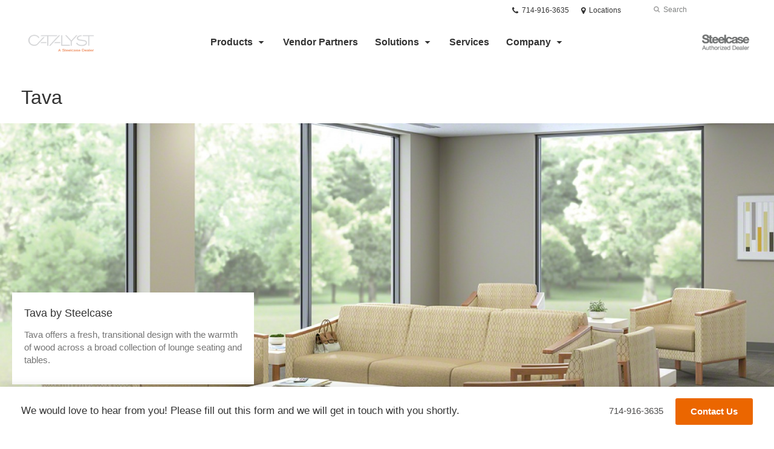

--- FILE ---
content_type: text/html; charset=UTF-8
request_url: https://www.catalystoffice.com/products/tava/
body_size: 13040
content:
<!DOCTYPE html>
<!--[if lt IE 7]><html class="no-js lt-ie9 lt-ie8" lang="en"><![endif]-->
<!--[if IE 8]><html class="no-js lt-ie9" lang="en"><![endif]-->
<!--[if gt IE 8]><!--><html class="no-js" lang="en"><!--<![endif]-->
<!--
	generated in 1.064 seconds
	59626 bytes batcached for 600 seconds
-->
<head>

	
		<meta charset="utf-8">
	<meta name="author" content="Catalyst Office">
	<meta http-equiv="cleartype" content="on">
	<link rel="pingback" href="https://www.catalystoffice.com/xmlrpc.php">

		<meta name="HandheldFriendly" content="True">
	<meta name="viewport" content="width=device-width, initial-scale=1.0">

		<meta name="apple-mobile-web-app-title" content="Tava">

		<meta name="application-name" content="Catalyst Office">

	
	
	<script type="text/javascript">
		function is_browser() {
			return (
				navigator.userAgent.indexOf( "Chrome" ) !== -1 ||
				navigator.userAgent.indexOf( "Opera" ) !== -1 ||
				navigator.userAgent.indexOf( "Firefox" ) !== -1 ||
				navigator.userAgent.indexOf( "MSIE" ) !== -1 ||
				navigator.userAgent.indexOf( "Safari" ) !== -1
			);
		}
		function not_excluded_page() {
			return (
				window.location.href.indexOf( "/unsupported-browser/" ) === -1 &&
				document.title.toLowerCase().indexOf( 'page not found' ) === -1
			);
		}
		if ( is_browser() && !document.addEventListener && not_excluded_page() ) {
			window.location = location.protocol + '//' + location.host + '/unsupported-browser/';
		}
	</script>

	<meta name='robots' content='index, follow, max-image-preview:large, max-snippet:-1, max-video-preview:-1' />

	<!-- This site is optimized with the Yoast SEO plugin v19.1 - https://yoast.com/wordpress/plugins/seo/ -->
	<title>Tava - Catalyst Office</title>
	<meta name="description" content="Tava by steelcase offers a fresh, transitional design with the warmth of wood across a broad collection of lounge seating and tables." />
	<link rel="canonical" href="https://hub2.dealerwebadmin.com/products/tava/" />
	<meta property="og:locale" content="en_US" />
	<meta property="og:type" content="article" />
	<meta property="og:title" content="Tava - Catalyst Office" />
	<meta property="og:description" content="Tava by steelcase offers a fresh, transitional design with the warmth of wood across a broad collection of lounge seating and tables." />
	<meta property="og:url" content="https://www.catalystoffice.com/products/tava/" />
	<meta property="og:site_name" content="Catalyst Office" />
	<meta property="article:modified_time" content="2024-05-28T16:39:15+00:00" />
	<meta property="og:image" content="https://www.catalystoffice.com/wp-content/themes/steelcase-dealerweb/img/branding/Steelcase-DealerWeb-social-share.jpg" />
	<meta name="twitter:card" content="summary" />
	<meta name="twitter:site" content="@CatalystIrvine" />
	<!-- / Yoast SEO plugin. -->


<link rel='dns-prefetch' href='//s.w.org' />
<link rel="alternate" type="application/rss+xml" title="Catalyst Office &raquo; Feed" href="https://www.catalystoffice.com/feed/" />
<link rel="alternate" type="application/rss+xml" title="Catalyst Office &raquo; Comments Feed" href="https://www.catalystoffice.com/comments/feed/" />
<link rel="alternate" type="text/calendar" title="Catalyst Office &raquo; iCal Feed" href="https://www.catalystoffice.com/events/?ical=1" />
		<!-- This site uses the Google Analytics by MonsterInsights plugin v8.16 - Using Analytics tracking - https://www.monsterinsights.com/ -->
		<!-- Note: MonsterInsights is not currently configured on this site. The site owner needs to authenticate with Google Analytics in the MonsterInsights settings panel. -->
					<!-- No UA code set -->
				<!-- / Google Analytics by MonsterInsights -->
		<link rel='stylesheet' id='tribe-events-pro-mini-calendar-block-styles-css'  href='https://www.catalystoffice.com/wp-content/plugins/events-calendar-pro/src/resources/css/tribe-events-pro-mini-calendar-block.min.css?ver=5.13.0' type='text/css' media='all' />
<link rel='stylesheet' id='steelcase-admin-css'  href='https://www.catalystoffice.com/wp-content/mu-plugins/steelcase/resources/admin.css?ver=5.8.12' type='text/css' media='all' />
<link rel='stylesheet' id='dashicons-css'  href='https://www.catalystoffice.com/wp-includes/css/dashicons.min.css?ver=5.8.12' type='text/css' media='all' />
<link rel='stylesheet' id='thickbox-css'  href='https://www.catalystoffice.com/wp-includes/js/thickbox/thickbox.css?ver=5.8.12' type='text/css' media='all' />
<link rel='stylesheet' id='auto-thickbox-css'  href='https://www.catalystoffice.com/wp-content/plugins/auto-thickbox/css/styles-pre39.css?ver=20140420' type='text/css' media='all' />
<link rel='stylesheet' id='add-to-quote-css'  href='https://www.catalystoffice.com/wp-content/plugins/steelcase-quotes/assets/css/add-to-quote.css?ver=b12acbc251e6173dfd5012ee67da68e58a38df03' type='text/css' media='all' />
<link rel='stylesheet' id='steelcase-dealerweb-theme-base-css'  href='https://www.catalystoffice.com/wp-content/themes/steelcase-dealerweb/css/dist/master.min.css?ver=2026.01.09.10.04' type='text/css' media='all' />
<link rel='stylesheet' id='steelcase-dealerweb-theme-print-css'  href='https://www.catalystoffice.com/wp-content/themes/steelcase-dealerweb/css/dist/print.min.css?ver=2026.01.09.10.04' type='text/css' media='print' />
<script type='text/javascript' src='https://www.catalystoffice.com/wp-includes/js/jquery/jquery.min.js?ver=3.6.0' id='jquery-core-js'></script>
<script type='text/javascript' src='https://www.catalystoffice.com/wp-content/mu-plugins/social-popups/social-popup.js?ver=5.8.12' id='social-popups-js'></script>
<script type='text/javascript' src='https://www.catalystoffice.com/wp-content/plugins/steelcase-quotes/assets/js/jquery.cookie.js?ver=5.8.12' id='jquery-cookie-js'></script>
<script type='text/javascript' id='add-to-quote-js-extra'>
/* <![CDATA[ */
var AddToQuote = {"cookie_name":"steelcase-quotes-cookie","ajaxurl":"https:\/\/www.catalystoffice.com\/wp-admin\/admin-ajax.php","add_to_quote_nonce":"d6fed75518","remove_from_quote_nonce":"b70930da91","post_id":"45991","quote_label":"Quote Request <span class=\"count\">(1)<\/span> ","quote_link":"https:\/\/www.catalystoffice.com\/request-a-quote\/"};
/* ]]> */
</script>
<script type='text/javascript' src='https://www.catalystoffice.com/wp-content/plugins/steelcase-quotes/assets/js/add-to-quote.js?ver=b12acbc251e6173dfd5012ee67da68e58a38df03' id='add-to-quote-js'></script>
<script type='text/javascript' src='https://www.catalystoffice.com/wp-includes/js/jquery/jquery-migrate.min.js?ver=3.3.2' id='jquery-migrate-js'></script>
<script type='text/javascript' src='https://www.catalystoffice.com/wp-content/themes/steelcase-dealerweb/js/modernizr.js?ver=2026.01.09.10.04' id='steelcase-dealerweb-theme-modernizr-js'></script>
<link rel="https://api.w.org/" href="https://www.catalystoffice.com/wp-json/" /><link rel='shortlink' href='https://www.catalystoffice.com/?p=45991' />
<link rel="alternate" type="application/json+oembed" href="https://www.catalystoffice.com/wp-json/oembed/1.0/embed?url=https%3A%2F%2Fwww.catalystoffice.com%2Fproducts%2Ftava%2F" />
<link rel="alternate" type="text/xml+oembed" href="https://www.catalystoffice.com/wp-json/oembed/1.0/embed?url=https%3A%2F%2Fwww.catalystoffice.com%2Fproducts%2Ftava%2F&#038;format=xml" />
<!--[if lt IE 8]><link rel="stylesheet" href="https://www.catalystoffice.com/wp-content/plugins/tribe-gallery/resources/ie7.css" type="text/css" media="screen"><![endif]-->
<!--[if IE 8]><link rel="stylesheet" href="https://www.catalystoffice.com/wp-content/plugins/tribe-gallery/resources/ie8.css" type="text/css" media="screen"><![endif]-->
<link rel="shortcut icon" href="https://www.catalystoffice.com/wp-content/uploads/sites/830/2019/06/leap-chair-thumb.jpg"><link rel="apple-touch-icon-precomposed" href="https://www.catalystoffice.com/wp-content/uploads/sites/830/2019/06/leap-chair-thumb.jpg"><meta name="msapplication-TileImage" content="https://www.catalystoffice.com/wp-content/uploads/sites/830/2019/06/leap-chair-thumb.jpg"><meta name="msapplication-TileColor" content="#dddddd"><meta name="tec-api-version" content="v1"><meta name="tec-api-origin" content="https://www.catalystoffice.com"><link rel="alternate" href="https://www.catalystoffice.com/wp-json/tribe/events/v1/" />
<script type='text/javascript'>
/* <![CDATA[ */
var thickboxL10n = {"next":"Next &gt;","prev":"&lt; Prev","image":"Image","of":"of","close":"Close","loadingAnimation":"https:\/\/www.catalystoffice.com\/wp-content\/plugins\/auto-thickbox\/images\/loadingAnimation.gif"};
try{convertEntities(thickboxL10n);}catch(e){};;
/* ]]> */
</script>

	<script>window.twttr = (function( d, s, id ) {
			var js, fjs = d.getElementsByTagName( s )[0],
				t = window.twttr || {};
			if ( d.getElementById( id ) ) {
				return t;
			}
			js = d.createElement( s );
			js.id = id;
			js.src = "https://platform.twitter.com/widgets.js";
			fjs.parentNode.insertBefore( js, fjs );

			t._e = [];
			t.ready = function( f ) {
				t._e.push( f );
			};

			return t;
		}( document, "script", "twitter-wjs" ));</script>
	<!-- Global site tag (gtag.js) - Google Analytics -->
<script async src="https://www.googletagmanager.com/gtag/js?id=UA-30152413-1"></script>
<script>
  window.dataLayer = window.dataLayer || [];
  function gtag(){dataLayer.push(arguments);}
  gtag('js', new Date());
 
  gtag('config', 'UA-30152413-1');
</script>
	<style>

		/*
		 * Steelcase Dealerweb Options
		 */

		
		
		
		
					/* Footer */
			.site-footer {
				background-color: #cecece;
			}
		
					/* Utility bar */
			.site-utility-bar {
				background-color: #ffffff;
			}
		
		/*
		 * Customizer Color Palette
		 */

					body, form, button, input, select, textarea,
			.panel-type-hero .panel-title,
			.panel-type-hero .hc-excerpt p,
			.panel-type-hero-slim .hc-excerpt p,
			.panel-type-gallery .panel-title,
			.panel-type-gallery .pt-gallery .slider-carousel-wrap .sc-title,
			.panel-type-gallery .pt-gallery .slider-carousel-wrap .sc-content p {
				color: #333333;
			}

			.panel-type-gallery .pt-gallery .slider-carousel-wrap .sc-content p {
				opacity: .8;
			}
		
					.panel-type-one-up .content-well,
			.panel-type-two-up .feature,
			.panel-type-three-up .feature,
			.panel-type-cta .panel-content:not(.cta-layout--full) .cta__content,
			.panel-type-gallery .pt-gallery .slider-carousel-wrap .sc-content {
				background-color: #ffffff;
			}
		
					.panel-type-hero .panel-content:not(.alpha-transparent-yes) .hc-content-main-inner,
			.panel-type-hero-slim .panel-content.text-box--yes:not(.alpha-transparent-yes) .hc-content-main-inner,
			.panel-type-cta .panel-content.cta-text-box .cta__content {
				background-color: #ffffff;
			}
		
					a,
			a:visited,
			.pgs-4up:hover a h3,
			#tribe-events-nav-below a,
			#tribe-events-event-meta a,
			#tribe-events-nav-single a,
			#tribe-events-content .tribe-events-tooltip h4,
			#tribe_events_filters_wrapper .tribe_events_slider_val,
			.single-tribe_events a.tribe-events-ical,
			.single-tribe_events a.tribe-events-gcal,
			.tribe-events-grid .hentry.vevent a,
			#tribe-events-nav-below a:visited,
			#tribe-events-content .tribe-events-calendar td a:link,
			#tribe-events-content .tribe-events-calendar td a:visited,
			#tribe-events-event-meta a:visited,
			#tribe-events-nav-single a:visited,
			#tribe_events_filters_wrapper .tribe_events_slider_val:visited,
			.single-tribe_events a.tribe-events-ical:visited,
			.single-tribe_events a.tribe-events-gcal:visited,
			.panel-type-inline-nav .in-link__toggle:hover,
			.panel-type-inline-nav .in-link__list-action:hover,
			.panel-type-inline-nav .in-link__toggle:hover:after,
			.tribe-events-grid .hentry.vevent a:visited,
			.o-link-color,
			.pn-item .icon,
			.entry-meta-footer a {
				color: #4d4c4c;
			}
		
					a:hover,
			a:focus,
			.o-link-color:hover,
			.o-link-color:focus,
			.slide-link:hover,
			.slide-link:focus,
			.pn-item a:hover span,
			.pn-item a:focus span,
			.pn-item a:hover .icon,
			.pn-item a:focus .icon,
			.ptl-anchor-map:hover,
			.ptl-anchor-map:focus,
			#tribe-events-nav-below a:hover,
			#tribe-events-nav-below a:focus,
			#tribe-events-event-meta a:hover,
			#tribe-events-event-meta a:focus,
			#tribe-events-nav-single a:hover,
			#tribe-events-nav-single a:focus,
			.single-tribe_events a.tribe-events-ical:hover,
			.single-tribe_events a.tribe-events-ical:focus,
			.single-tribe_events a.tribe-events-gcal:hover,
			.single-tribe_events a.tribe-events-gcal:focus,
			.tribe-events-grid .hentry.vevent a:hover,
			.tribe-events-grid .hentry.vevent a:focus,
			.entry-meta-footer a:hover,
			.entry-meta-footer a:focus,
			.page-legacy .browsers a:hover,
			.page-legacy .browsers a:focus {
				color: #4a76c0;
			}
		
		
		
				#status-bar .nav-btn-contact {
			background-color: #eb6600;
			color: #ffffff;
		}

		/* WYSIWYG Button Outline base styles */
		.btn-outline,
		a.btn-outline {
			background-color: transparent;
			border: 2px solid #eb6600;
			color: #eb6600;
		}

		.btn-outline:hover,
		.btn-outline:focus,
		a.btn-outline:hover,
		a.btn-outline:focus {
			background-color: transparent;
			border: 2px solid #4a76c0;
			color: #4a76c0;
		}

		/* Panel WYSIWYG Buttons should not change based on customizer button type */
		.panel a.btn,
		.panel a.btn-small {
			background-color: #eb6600;
			border: 0;
			color: #ffffff;
		}
		.panel a.btn {
			padding: 14px 25px 15px;
		}
		.panel a.btn-small {
			padding: 10px 20px 11px;
		}

		.panel a.btn:hover,
		.panel a.btn:focus,
		.panel a.btn-small:hover,
		.panel a.btn-small:focus {
			background-color: #4a76c0;
			border: 0;
			color: #ffffff;
		}

					.o-accent-color,
			.btn-simple:before,
			.btn-panel--text_link .btn-panel:before,
			.social-follow a,
			.site-footer .social-follow a {
				color: #bfbfbf;
			}

			.o-accent-bgd-color,
			.dm-tools .icon:after,
			.video-thumbnail .video-launch:focus:after,
			#cancel-comment-reply-link,
			.select2-container--default .select2-results__option[aria-selected=true],
			.select2-container--default .select2-results__option--highlighted[aria-selected] {
				background-color: #bfbfbf;
			}

			/* Cart counter in header */
			.dm-tools #cart-count-full {
				background: #ffffff;
				color: #4d4c4c;
			}
		
					.o-accent-color-h:hover,
			.o-accent-color-h:focus,
			a.btn-simple:hover:before,
			a.btn-simple:focus:before,
			.btn-panel--text_link .btn-panel:hover:before,
			.btn-panel--text_link .btn-panel:focus:before,
			.social-follow a:hover,
			.social-follow a:focus,
			.site-footer .social-follow a:hover,
			.site-footer .social-follow a:focus {
				color: #d8d8d8;
			}
			.o-accent-bgd-color-h:hover,
			.o-accent-bgd-color-h:focus,
			.dm-tools a:hover .icon:after,
			.dm-tools a:focus .icon:after,
			.dm-tools button:hover .icon:after,
			.dm-tools button:focus .icon:after,
			#cancel-comment-reply-link:hover,
			#cancel-comment-reply-link:focus {
				background: #d8d8d8;
			}
		

		/*
		 * Panel Color Palette
		 */

		

				a.btn-simple,
		a.btn-simple:hover,
		a.btn-simple:focus,
		.btn-panel--text_link .btn-panel,
		.btn-panel--text_link .btn-panel:hover,
		.btn-panel--text_link .btn-panel:focus,
		.panel-type-hero .hg-title a,
		.panel-type-hero .hg-title a:hover,
		.panel-type-hero .hg-title a:focus,
		.panel-type-hero.hero-first .layout-gallery.panel-content a.btn-simple:hover,
		.panel-type-hero.hero-first .layout-gallery.panel-content a.btn-simple:focus {
			color: #333333;
		}

	</style>

	<style id="kirki-inline-styles"></style>
</head>
<body class="product-template-default single single-product postid-45991 tribe-no-js o-layout-is-full_bleed o-margin-normal o-font-is-helvetica-neue o-nav-drop-use-dark o-header-use-dark o-header-is-transparent o-utility-use-dark o-footer-use-dark o-accent-use-dark has-fixed-bar is-panels-page product-tava">
	<nav
			id="mobile-subnav"
			class="mn-subnav"
			role="navigation"
			aria-hidden="true"
			aria-label="Main Navigation Mobile"
			itemscope
			itemtype="https://schema.org/SiteNavigationElement"
	></nav>

	<a class="skip-to-content-link" href="#main-content" tabindex="1">
		Skip to content	</a>

		<script>
		var steelcase_deepscroll = false;
		if (
			location.hash.length &&
			location.hash.slice(0, 10) !== "#location/" &&
			location.hash.slice(0, 8) !== "#comment" &&
			location.hash.slice(0, 8) !== "#respond" &&
			location.hash.slice(0, 6) !== "#error" && // for forms which add #error
			location.hash.slice(0, 11) !== "#wp-toolbar" && // The wpadminbar accessibility link
			location.hash.slice(0, 13) !== "#main-content" // The skip to content accessibility link
		) {
			steelcase_deepscroll = true;
			document.write('<div class="sc-loading-mask deepscroll-spinner"><div class="sc-loading-spinner"><i class="sq-1"></i><i class="sq-2"></i><i class="sq-3"></i></div></div>');
		}
	</script>
		<div id="fb-root"></div>
	<script>(function( d, s, id ) {
			var js, fjs = d.getElementsByTagName( s )[0];
			if ( d.getElementById( id ) ) {
				return;
			}
			js = d.createElement( s );
			js.id = id;
			js.src = "//connect.facebook.net/en_US/sdk.js#xfbml=1&version=v2.4";
			fjs.parentNode.insertBefore( js, fjs );
		}( document, 'script', 'facebook-jssdk' ));</script>
	
	<div class="site-wrap">

		
		<header id="s-header" class="site-header has-dealer-logo" role="banner">

	<div class="site-utility-bar">
	<ul class="site-utility-bar__list">
		<li class="site-utility-bar__list-item site-utility-bar__list-item--contact">
					</li>
		<li class="site-utility-bar__list-item site-utility-bar__list-item--phone">
			
<a href="tel:714-916-3635" class="site-utility-bar__anchor site-utility-bar__anchor--phone">
	<i class="icon icon-phone" aria-hidden="true"></i>
	<span id="dm-phone-number" class="accessibility">Phone number: </span>
	<span aria-labelledby="dm-phone-number">714-916-3635</span>
</a>
		</li>
		<li class="site-utility-bar__list-item site-utility-bar__list-item--locations">
			
<a href="https://www.catalystoffice.com/locations/" class="site-utility-bar__anchor site-utility-bar__anchor--locations">
	<i class="icon icon-map-marker" aria-hidden="true"></i>
	<span>Locations</span>
</a>
		</li>
		<li class="site-utility-bar__list-item site-utility-bar__list-item--cart">
					</li>
		<li class="site-utility-bar__list-item site-utility-bar__list-item--search">
			
<form class="dn-search" role="search" method="get" action="https://www.catalystoffice.com/">
	<label class="accessibility" for="s">Search</label>
	<input placeholder="Search" class="dn-search-input" type="text" name="s" id="s" />
	<button type="submit" class="dn-search-submit">
		<i class="icon icon-search" aria-hidden="true"></i>
		<span class="accessibility">Submit Search</span>
	</button>
</form>

		</li>
	</ul>
</div>

	<div class="content-wrap">

		<div class="header-grid">
			
<div class="logo">

	
	<a href="https://www.catalystoffice.com" class="logo-wrap" rel="home" style="background-image: url(https://www.catalystoffice.com/wp-content/uploads/sites/830/2020/07/catalyst_logo_clr.png);">
		<img src="https://www.catalystoffice.com/wp-content/uploads/sites/830/2020/07/catalyst_logo_clr.png?zc=3&w=0&h=200" alt="Catalyst Office" />	</a>

	
</div><!-- .logo -->


<nav id="d-navigation" class="desktop-navigation" role="navigation" aria-label="Main Navigation Desktop" itemscope itemtype="https://schema.org/SiteNavigationElement">
	<div class="content-wrap">
		<ol id="dn-nav" class=""><li id="menu-item-4796" class="tribe-custom-menu-item menu-item menu-item-type-tribe-custom menu-item-object-product menu-item-4796 menu-item-has-children dn-top-level"><a href="https://www.catalystoffice.com/products/" class=" dn-trigger">Products</a></li>
<li id="menu-item-25327" class="menu-item menu-item-type-post_type menu-item-object-page menu-item-25327 dn-top-level"><a href="https://www.catalystoffice.com/vendor-partners/" class=" dn-trigger">Vendor Partners</a></li>
<li id="menu-item-4797" class="tribe-custom-menu-item menu-item menu-item-type-tribe-custom menu-item-object-solution menu-item-4797 menu-item-has-children dn-top-level"><a href="https://www.catalystoffice.com/solutions/" class=" dn-trigger">Solutions</a></li>
<li id="menu-item-12541" class="menu-item menu-item-type-post_type menu-item-object-page menu-item-12541 dn-top-level"><a href="https://www.catalystoffice.com/services/" class=" dn-trigger">Services</a></li>
<li id="menu-item-12496" class="menu-item menu-item-type-post_type menu-item-object-page menu-item-has-children menu-item-12496 dn-top-level"><a href="https://www.catalystoffice.com/company/about/" class=" dn-trigger">Company</a></li>
</ol>	</div>
</nav><!-- nav -->
<aside class="dealer-meta">
			<a
			href="https://www.catalystoffice.com/steelcase-dealer-value/"
			class="authorized-dealer-redirect"
			style="background-image: url( https://www.catalystoffice.com/wp-content/themes/steelcase-dealerweb/img/presets/dealer-dark.png?ver=2026.01.09.10.04 );"
		>
			<span class="accessibility">Steelcase Authorized Dealer</span>
		</a>
	</aside>

		</div><!-- .header-grid -->

	</div><!-- .content-wrap -->

	
<nav id="m-navigation" class="mobile-navigation">
	<div class="content-wrap has-phone clearfix">
		<button
			class="mn-trigger"
			aria-label="Show Main Navigation Menu"
			aria-haspopup="true"
			aria-controls="mobile-subnav"
		>
			<i class="icon icon-navicon" aria-hidden="true"></i>
			<span aria-hidden="true">Menu</span>
		</button>
					<a class="mn-phone" href="tel:714-916-3635">
				<i class="icon icon-phone" aria-hidden="true"></i>
				<span id="mn-phone-number" class="accessibility">Phone number: </span>
				<span aria-labelledby="mn-phone-number">714-916-3635</span>
			</a>
			</div>
</nav><!-- mobile nav -->


</header><!-- .header -->

<!-- provide an anchor point to skip the header navigation, logo, etc when tabbing through the site -->
<a aria-label="Main Content" name="main-content"></a>
		
	<main role="main">

		
<header class="header-sub has-featured-media has-no-breadcrumbs has-no-social">

	
	<div class="content-wrap">

		<h1 class="h1 page-title">Tava</h1>
		
		
		
		
		
	</div><!-- .content-wrap -->

	
				<div class="slider-carousel-wrap">
								<div
					class="slick-slider static-content-slider header-module not-initialized image-slider "
					data-type="header-module"
					data-sid="slider-6977743e6cc0c"
					data-kenburns=""
					 data-autoscroll-enabled="" data-autoscroll-duration="2.5"				>
											<div class="first-slide ">
							<div class="slide-img-wrap">
								<div class="sc-loading-mask slider-mask">
									<div class="sc-loading-spinner">
										<i class="sq-1"></i>
										<i class="sq-2"></i>
										<i class="sq-3"></i>
									</div>
								</div>
																<img data-lazy="https://dealerwebadmin.com/wp-content/uploads/sites/477/2015/10/15-0013431.jpg?w=1500&h=830&zc=1&a=m&q=92" alt="Healthcare solutions"/>
															</div>
							
	<div class="slide-content">
		<div class="sc-outer">
			<div class="sc-inner">
				<div class="sc-content">
											<h1 class="h3 sc-title">Tava by Steelcase</h1>
																<p>Tava offers a fresh, transitional design with the warmth of wood across a broad collection of lounge seating and tables.</p>
														</div>
			</div>
		</div>
	</div>
						</div>
						
				</div>
			</div>
			
</header><!-- .header-sub -->

		
			
			
	<script type="application/ld+json">
	{
		"@context": "https://schema.org",
		"@type": "Product",
		"name": "Tava",
		"url": "https://www.catalystoffice.com/products/tava/",
					"image": "https://dealerwebadmin.com/wp-content/uploads/sites/477/2015/10/12-0002047.jpg",
											"brand": [
									{
						"@type": "Organization",
	                    "name": "Steelcase"					}	        ],
			"manufacturer": [
										{
							"@type": "Organization",
		                    "name": "Steelcase"						}	        ],
							"category": [
				"Guest Chairs + Stools","Seating","Lounge Seating","Clinicians + Patient Chairs"	        ],
        		"releaseDate": "2015-10-15T20:51:49-07:00"
	}
	</script>


		
		<div id="p-collection" class="panels-collection" data-modular-content-collection>
	
		<section
			class="panel panel-type-add-to-quote panel-odd"
			data-depth="0"
			data-index="0"
			data-js="panel"
			data-type="add-to-quote"
			data-modular-content
		>

			<div class="panel-content content-wrap" data-url-key="request-a-quote" data-nav-title="Request A Quote">

		<article class="aq-content"><h2 class="panel-title"  data-depth="0" data-index="0">Request A Quote</h2><div class="context-content clearfix"><p>
					<input 
					type='button' 
					data-analytics
					data-category='request quote'
					data-action='add to quote'
					data-use-location='true'
					class='steelcase_add_to_quote button' 
					value='Add to Request'
					>
					<span class='quote_checkout_link_placeholder' style='display: none;'><a
						data-analytics
						data-category='request quote'
						data-action='go to quote form'
						data-use-location='true'
						class='quote_checkout_link button' 
						href='https://www.catalystoffice.com/request-a-quote/'
					>View Request</a></span>Request a quote for this item and we'll contact you as soon as possible to discuss options, finishes and pricing.</p></div></article>
</div>
		</section>

	
	
		<section
			class="panel panel-type-tabs panel-even"
			data-depth="0"
			data-index="5"
			data-js="panel"
			data-type="tabs"
			data-modular-content
		>

			<div class="panel-content content-wrap" data-url-key="features" data-nav-title="Features">

	<h2 class="panel-title"  data-name="title" data-livetext data-depth="0" data-index="1">Features</h2>
	<dl class="tabs radius content-well" role="tablist">
		<dd class="active"><a href="#tabpanel-6977743e6db54-1" aria-selected="true" id="tab-6977743e6db54-1" aria-controls="tabpanel-6977743e6db54-1" data-tab-toggle data-url-key="warm-welcome" data-nav-title="Warm Welcome" tabindex="0" role="tab">Warm Welcome</a></dd><dd class=""><a href="#tabpanel-6977743e6db54-2" aria-selected="false" id="tab-6977743e6db54-2" aria-controls="tabpanel-6977743e6db54-2" data-tab-toggle data-url-key="range-of-solutions" data-nav-title="Range of Solutions" tabindex="0" role="tab">Range of Solutions</a></dd><dd class=""><a href="#tabpanel-6977743e6db54-3" aria-selected="false" id="tab-6977743e6db54-3" aria-controls="tabpanel-6977743e6db54-3" data-tab-toggle data-url-key="tables-benches" data-nav-title="Tables + Benches" tabindex="0" role="tab">Tables + Benches</a></dd><dd class=""><a href="#tabpanel-6977743e6db54-4" aria-selected="false" id="tab-6977743e6db54-4" aria-controls="tabpanel-6977743e6db54-4" data-tab-toggle data-url-key="lasting-investment" data-nav-title="Lasting Investment" tabindex="0" role="tab">Lasting Investment</a></dd>	</dl>

	<div class="tabs-content"
         data-depth="1"
         data-name="panels"
         data-livetext
         data-type="module"
    >
		<div role="tabpanel" aria-labelledby="tab-6977743e6db54-1" id="tabpanel-6977743e6db54-1" class="content active" aria-hidden="false">
	
		<div
			class="panel panel-type-two-up"
		>

			<div  class="panel-content content-wrap twoup-layout--2up-weighted-left twoup-image--top img-height--standard btn-panel--text_link " data-url-key="warm-welcome" data-nav-title="Warm Welcome">

	<h3 class="nested-panel-title"  data-name="title" data-depth="1" data-index="0">Warm Welcome</h3>
	<div class="content module module-multi-feature">
		<div class="multi-features">
			
			<div  class="feature large-feature ">
				<div style="background-image:url('https://www.catalystoffice.com/wp-content/themes/steelcase-dealerweb/img/shims/16x9.png');" role="img" aria-label="Tava by Steelcase" data-src="https://dealerwebadmin.com/wp-content/uploads/sites/477/2015/10/15-0013430.jpg?w=700&h=394&zc=1&a=m&q=92"  data-retina-src="https://dealerwebadmin.com/wp-content/uploads/sites/477/2015/10/15-0013430.jpg?w=1170&h=659&zc=1&a=m&q=92"  alt="Tava by Steelcase" role="img" aria-label="Tava by Steelcase" class="panel-image panel-image--as-bg lazyload"></div><span class="u-visual-hide"></span>
							</div>

						<div  class="feature  feature--no-img">
				
					<span class="u-visual-hide">REFINED DESIGN + PERFORMANCE</span>
									<div class="feature-content content-well context-content">
						
						<h3 class="column-title">REFINED DESIGN + PERFORMANCE</h3>
						<p>The refined look of Tava brings a touch of the familiar to healthcare settings from the waiting area to the patient room. Performance features integrate with high-level design. Beneath Tava’s wood and upholstery, steel frames and springs ensure a comfortable sit and lasting performance.</p>
					</div>
							</div>
		</div>
	</div>
</div>

		</div>

	</div><div role="tabpanel" aria-labelledby="tab-6977743e6db54-2" id="tabpanel-6977743e6db54-2" class="content " aria-hidden="true">
	
		<div
			class="panel panel-type-two-up"
		>

			<div  class="panel-content content-wrap twoup-layout--2up-weighted-left twoup-image--top img-height--standard btn-panel--text_link " data-url-key="range-of-solutions" data-nav-title="Range of Solutions">

	<h3 class="nested-panel-title"  data-name="title" data-depth="1" data-index="1">Range of Solutions</h3>
	<div class="content module module-multi-feature">
		<div class="multi-features">
			
			<div  class="feature large-feature ">
				<div style="background-image:url('https://www.catalystoffice.com/wp-content/themes/steelcase-dealerweb/img/shims/16x9.png');" role="img" aria-label="Tava by Steelcase" data-src="https://dealerwebadmin.com/wp-content/uploads/sites/477/2015/10/15-0013052.jpg?w=700&h=394&zc=1&a=m&q=92"  data-retina-src="https://dealerwebadmin.com/wp-content/uploads/sites/477/2015/10/15-0013052.jpg?w=1170&h=659&zc=1&a=m&q=92"  alt="Tava by Steelcase" role="img" aria-label="Tava by Steelcase" class="panel-image panel-image--as-bg lazyload"></div><span class="u-visual-hide"></span>
							</div>

						<div  class="feature  feature--no-img">
				
					<span class="u-visual-hide">EXTENSIVE COLLECTION</span>
									<div class="feature-content content-well context-content">
						
						<h3 class="column-title">EXTENSIVE COLLECTION</h3>
						<p>The Tava collection is extensive, with guest and high-back seating, bariatric versions, benches and tables.</p>
					</div>
							</div>
		</div>
	</div>
</div>

		</div>

	</div><div role="tabpanel" aria-labelledby="tab-6977743e6db54-3" id="tabpanel-6977743e6db54-3" class="content " aria-hidden="true">
	
		<div
			class="panel panel-type-two-up"
		>

			<div  class="panel-content content-wrap twoup-layout--2up-weighted-left twoup-image--top img-height--standard btn-panel--text_link " data-url-key="tables-benches" data-nav-title="Tables + Benches">

	<h3 class="nested-panel-title"  data-name="title" data-depth="1" data-index="2">Tables + Benches</h3>
	<div class="content module module-multi-feature">
		<div class="multi-features">
			
			<div  class="feature large-feature ">
				<div style="background-image:url('https://www.catalystoffice.com/wp-content/themes/steelcase-dealerweb/img/shims/16x9.png');" role="img" aria-label="Tava by Steelcase" data-src="https://dealerwebadmin.com/wp-content/uploads/sites/477/2015/10/15-0013433.jpg?w=700&h=394&zc=1&a=m&q=92"  data-retina-src="https://dealerwebadmin.com/wp-content/uploads/sites/477/2015/10/15-0013433.jpg?w=1170&h=659&zc=1&a=m&q=92"  alt="Tava by Steelcase" role="img" aria-label="Tava by Steelcase" class="panel-image panel-image--as-bg lazyload"></div><span class="u-visual-hide"></span>
							</div>

						<div  class="feature  feature--no-img">
				
					<span class="u-visual-hide">TRANSITION SPACE  MAXIMIZER</span>
									<div class="feature-content content-well context-content">
						
						<h3 class="column-title">TRANSITION SPACE  MAXIMIZER</h3>
						<p>The Tava bench makes more of limited space in waiting and reception areas. In alcoves and hallways, it offers clinicians, patients and families a comfortable place to pause for respite.</p>
<p>&nbsp;</p>
					</div>
							</div>
		</div>
	</div>
</div>

		</div>

	</div><div role="tabpanel" aria-labelledby="tab-6977743e6db54-4" id="tabpanel-6977743e6db54-4" class="content " aria-hidden="true">
	
		<div
			class="panel panel-type-two-up"
		>

			<div  class="panel-content content-wrap twoup-layout--2up-weighted-right twoup-image--top img-height--standard btn-panel--text_link " data-url-key="lasting-investment" data-nav-title="Lasting Investment">

	<h3 class="nested-panel-title"  data-name="title" data-depth="1" data-index="3">Lasting Investment</h3>
	<div class="content module module-multi-feature">
		<div class="multi-features">
			
			<div  class="feature  feature--no-img">
				<span class="u-visual-hide">DURABILITY TESTED</span>
									<div class="feature-content content-well context-content">
						
						<h3 class="column-title">DURABILITY TESTED</h3>
						<p>With spring-seat construction and durable steel structure, Tava is made to withstand the rigors of daily use in the healthcare environment. Its transitional style complements any aesthetic and adapts to change beautifully.</p>
<p><strong>Clean + Strong</strong></p>
<p>Built with infection control in mind, all Tava seating features a convenient and hidden crumb sweep. Open bases are easy to clean around.</p>
					</div>
							</div>

						<div  class="feature large-feature ">
				
					<div style="background-image:url('https://dealerwebadmin.com/wp-content/uploads/sites/477/2015/10/15-0013433.jpg?w=700&h=394&zc=1&a=m&q=92');" role="img" aria-label="Tava by Steelcase" class="panel-image panel-image--as-bg"></div><span class="u-visual-hide"></span>
							</div>
		</div>
	</div>
</div>

		</div>

	</div>	</div>
</div>
		</section>

	
	
		<section
			class="panel panel-type-two-up panel-odd"
			data-depth="0"
			data-index="6"
			data-js="panel"
			data-type="two-up"
			data-modular-content
		>

			<div  class="panel-content content-wrap twoup-layout--2up-weighted-right twoup-image--top img-height--standard btn-panel--text_link " data-url-key="insights" data-nav-title="Insights">

	<h2 class="panel-title"  data-name="title" data-depth="0" data-index="2">Insights</h2>
	<div class="content module module-multi-feature">
		<div class="multi-features">
			
			<div  class="feature  feature--no-img">
				<span class="u-visual-hide">FAMILIAR FEEL WITH HIGH FUNCTION</span>
									<div class="feature-content content-well context-content">
						
						<h3 class="column-title">FAMILIAR FEEL WITH HIGH FUNCTION</h3>
						<p>Clean, welcoming design with a familiar feel can help put patients and families at ease. The right furnishings can offer comfort while also providing the durability and cleanability important to healthcare settings that operate around the clock.</p>
					</div>
							</div>

						<div  class="feature large-feature ">
				
					<div style="background-image:url('https://www.catalystoffice.com/wp-content/themes/steelcase-dealerweb/img/shims/16x9.png');" role="img" aria-label="Tava by Steelcase" data-src="https://dealerwebadmin.com/wp-content/uploads/sites/477/2015/10/11-0000195.jpg?w=700&h=394&zc=1&a=m&q=92"  data-retina-src="https://dealerwebadmin.com/wp-content/uploads/sites/477/2015/10/11-0000195.jpg?w=1170&h=659&zc=1&a=m&q=92"  alt="Tava by Steelcase" role="img" aria-label="Tava by Steelcase" class="panel-image panel-image--as-bg lazyload"></div><span class="u-visual-hide"></span>
							</div>
		</div>
	</div>
</div>

		</section>

	
	
		<section
			class="panel panel-type-custom-content panel-even"
			data-depth="0"
			data-index="7"
			data-js="panel"
			data-type="custom-content"
			data-modular-content
		>

			<div class="panel-content content-wrap" >

	
	<div class="content-well context-content" data-name="content" data-depth="0" data-index="3" data-livetext data-autop="true"><p>For more product information about Tava, please visit <a href="http://www.steelcase.com/products/guest-chairs/tava/" target="_blank">steelcase.com</a>.</p>
</div>
</div>

		</section>

	</div>
	</main><!-- main -->


		<footer class="site-footer" role="contentinfo">

	
	
<section class="f-letterhead has-social-links">

	<div class="content-wrap">

		<div class="fl-wrap">

			<div class="fl-contact">
							</div>

							<nav class="fl-legal" role="navigation" aria-label="Legal Navigation" itemscope itemtype="https://schema.org/SiteNavigationElement">
					<ol>
						<li><a href="https://www.catalystoffice.com/privacy/">Privacy</a></li>
<li><a href="https://www.catalystoffice.com/terms-of-use/">Terms of Use</a></li>
					</ol>
				</nav><!-- .fl-legal -->
			
			
	<ul class="social-follow">

					<li>
				<a href="https://twitter.com/CatalystIrvine" title="Follow us on Twitter" rel="me" target="_blank">
					<i class="icon sf-icon icon-twitter"></i>
					<span class="accessibility">
						Follow us on Twitter					</span>
				</a>
			</li>
		
		
					<li>
				<a href="http://www.linkedin.com/company/1368341?trk=vsrp_companies_res_name&#038;trkInfo=VSRPsearchId602116591379357239894VSRPtargetId1368341VSRPcmptprimary" title="Follow us on LinkedIn" rel="me" target="_blank">
					<i class="icon sf-icon icon-linkedin"></i>
					<span class="accessibility">
						Follow us on LinkedIn					</span>
				</a>
			</li>
		
		
				
		
					<li>
				<a href="http://CatalystSoCal" title="Follow us on Instagram" rel="me" target="_blank">
					<i class="icon sf-icon icon-instagram"></i>
					<span class="accessibility">
						Follow us on Instagram					</span>
				</a>
			</li>
		
	</ul><!-- .social-follow -->


		</div><!-- .fl-wrap -->

		<p class="fl-site-colophon">&copy; 2026 <a href="https://www.catalystoffice.com" rel="home">Catalyst Office</a></p>

	</div><!-- .content-wrap -->

</section><!-- .f-letterhead -->
</footer><!-- .site-footer -->
	</div><!-- .site-wrap -->

	
<div id="status-bar">

	<div class="content-wrap">
	
		<figure>

			
							<figcaption>
					We would love to hear from you! Please fill out this form and we will get in touch with you shortly.				</figcaption>
			
		</figure>
		
		<ul>

							<li>
					<a href="tel:714-916-3635" class="sb-anchor-phone">
						<span class="accessibility">Phone number:</span>
						<span>714-916-3635</span>
					</a>
				</li>
			
							<li>
					<a href="https://www.catalystoffice.com/request-a-quote/" class="nav-btn-contact btn" rel="bookmark">
						<span class="btn-txt-contact">
							Contact Us						</span>
					</a>
				</li>
						
		</ul>
	
	</div><!-- .content-wrap -->

</div><!-- #status-bar -->
			<script>
		( function ( body ) {
			'use strict';
			body.className = body.className.replace( /\btribe-no-js\b/, 'tribe-js' );
		} )( document.body );
		</script>
		<script> /* <![CDATA[ */var tribe_l10n_datatables = {"aria":{"sort_ascending":": activate to sort column ascending","sort_descending":": activate to sort column descending"},"length_menu":"Show _MENU_ entries","empty_table":"No data available in table","info":"Showing _START_ to _END_ of _TOTAL_ entries","info_empty":"Showing 0 to 0 of 0 entries","info_filtered":"(filtered from _MAX_ total entries)","zero_records":"No matching records found","search":"Search:","all_selected_text":"All items on this page were selected. ","select_all_link":"Select all pages","clear_selection":"Clear Selection.","pagination":{"all":"All","next":"Next","previous":"Previous"},"select":{"rows":{"0":"","_":": Selected %d rows","1":": Selected 1 row"}},"datepicker":{"dayNames":["Sunday","Monday","Tuesday","Wednesday","Thursday","Friday","Saturday"],"dayNamesShort":["Sun","Mon","Tue","Wed","Thu","Fri","Sat"],"dayNamesMin":["S","M","T","W","T","F","S"],"monthNames":["January","February","March","April","May","June","July","August","September","October","November","December"],"monthNamesShort":["January","February","March","April","May","June","July","August","September","October","November","December"],"monthNamesMin":["Jan","Feb","Mar","Apr","May","Jun","Jul","Aug","Sep","Oct","Nov","Dec"],"nextText":"Next","prevText":"Prev","currentText":"Today","closeText":"Done","today":"Today","clear":"Clear"}};/* ]]> */ </script><script type='text/javascript' src='https://www.catalystoffice.com/wp-content/plugins/auto-thickbox/js/auto-thickbox.js?ver=20150514' id='thickbox-js'></script>
<script type='text/javascript' id='steelcase-dealerweb-theme-scripts-js-extra'>
/* <![CDATA[ */
var modern_tribe_i18n = {"nav":{"location_lbl":"Location","locations_lbl":"Locations","search_plhldr":"Search","search_submit":"Submit Search","overview_lbl":"Overview","hide_menu":"Hide Main Navigation Menu"},"slick_slider":{"pause":"Pause","next":"Next Slide","previous":"Previous Slide","dots":"Slide #%d"}};
var modern_tribe_config = {"images_url":"https:\/\/www.catalystoffice.com\/wp-content\/themes\/steelcase-dealerweb\/img\/","template_url":"https:\/\/www.catalystoffice.com\/wp-content\/themes\/steelcase-dealerweb\/","home_url":"https:\/\/www.catalystoffice.com\/","is_srn":"","dealerweblite":{"is_dealerweblite":false}};
/* ]]> */
</script>
<script type='text/javascript' src='https://www.catalystoffice.com/wp-content/themes/steelcase-dealerweb/js/dist/master.min.js?ver=2026.01.09.10.04' id='steelcase-dealerweb-theme-scripts-js'></script>
<script type='text/javascript' src='https://www.catalystoffice.com/wp-includes/js/wp-embed.min.js?ver=5.8.12' id='wp-embed-js'></script>

<!-- Hand crafted by Modern Tribe, Inc. (http://tri.be) -->


	
	<script type="application/ld+json">
	{
		"@context": "https://schema.org",
		"@type": "WebSite",
		"name": "Catalyst Office",
		"url": "https://www.catalystoffice.com/",
		"author": "Catalyst Office",
		"copyrightHolder": "Catalyst Office",
		"creator": "Catalyst Office",
		"potentialAction": {
	        "@type": "SearchAction",
	        "target": "https://www.catalystoffice.com/?s={search_term_string}",
	        "query-input": "required name=search_term_string"
		}
	}
	</script>


	
	<script type="application/ld+json">
	{
		"@context": "https://schema.org",
		"@type": "WebPage",
		"name": "Tava",		"url": "https://www.catalystoffice.com/",
		"primaryImageOfPage": "https://dealerwebadmin.com/wp-content/uploads/sites/477/2015/10/12-0002047.jpg",				"author": "Catalyst Office",
		"copyrightHolder": "Catalyst Office",
		"creator": "Catalyst Office"
	}
	</script>


	
	<script type="application/ld+json">
	{
		"@context": "https://schema.org",
		"@type": "LocalBusiness",
		"name": "Catalyst Office",
		"legalName": "Catalyst Office",
		"url": "https://www.catalystoffice.com/",
		"telephone": "(714) 916-3635","faxNumber": "(714) 965-4655","hasMap": "http://maps.google.com?q=4%20Park%20Plaza,%20Suite%20100,%20Irvine%20California,%2092614,%20USA",						"address": {
							"@type": "PostalAddress",
			                "streetAddress": "4 Park Plaza, Suite 100","addressLocality": "Irvine","addressRegion": "California","postalCode": "92614","addressCountry": "USA"						}
						,
							"logo": "https://www.catalystoffice.com/wp-content/uploads/sites/830/2020/07/catalyst_logo_clr.png",					"contactPoint" : [
			    {
			        "@type": "ContactPoint",
			        					"telephone": "+1-714-916-3635",
					"contactType": "customer service"
			    }
			],
							"sameAs" : [
				"https://twitter.com/CatalystIrvine","http://www.linkedin.com/company/1368341?trk=vsrp_companies_res_name&trkInfo=VSRPsearchId602116591379357239894VSRPtargetId1368341VSRPcmptprimary"	        ],
				"parentOrganization": "Steelcase Inc.",
		"brand": "Steelcase Inc.",
		"memberOf": "Steelcase Inc."
	}
	</script>


	<script id="nav_data" type="application/json">{"menu_items":[{"label":"Products","classes":" tribe-custom-menu-item tribe-custom-menu-item menu-item menu-item-type-tribe-custom menu-item-object-product menu-item-has-children menu-item-4796 menu-item-has-children single-column","url":"https:\/\/www.catalystoffice.com\/products\/","menu_id":4796,"has_children":true,"menu_items":[{"label":"Collection","id":"menu-item-t.929","url":"https:\/\/www.catalystoffice.com\/products\/category\/collection\/","menu_id":"product_category-t.929","classes":"tribe-custom-menu-item menu-item menu-item-type-tribe-custom menu-item-object-product menu-item menu-item-type-product_category menu-item-object-custom menu-item-t.929","has_children":false},{"label":"What's New","id":"menu-item-t.900","url":"https:\/\/www.catalystoffice.com\/products\/category\/whats-new\/","menu_id":"product_category-t.900","classes":"tribe-custom-menu-item menu-item menu-item-type-tribe-custom menu-item-object-product menu-item menu-item-type-product_category menu-item-object-custom menu-item-t.900","has_children":false},{"label":"Seating","id":"menu-item-t.742","url":"https:\/\/www.catalystoffice.com\/products\/category\/seating\/","menu_id":"product_category-t.742","classes":"tribe-custom-menu-item menu-item menu-item-type-tribe-custom menu-item-object-product menu-item menu-item-type-product_category menu-item-object-custom menu-item-t.742","has_children":false},{"label":"Desks + Tables","id":"menu-item-t.759","url":"https:\/\/www.catalystoffice.com\/products\/category\/desks-tables\/","menu_id":"product_category-t.759","classes":"tribe-custom-menu-item menu-item menu-item-type-tribe-custom menu-item-object-product menu-item menu-item-type-product_category menu-item-object-custom menu-item-t.759","has_children":false},{"label":"Storage","id":"menu-item-t.734","url":"https:\/\/www.catalystoffice.com\/products\/category\/storage\/","menu_id":"product_category-t.734","classes":"tribe-custom-menu-item menu-item menu-item-type-tribe-custom menu-item-object-product menu-item menu-item-type-product_category menu-item-object-custom menu-item-t.734","has_children":false},{"label":"Architecture + Space Division","id":"menu-item-t.747","url":"https:\/\/www.catalystoffice.com\/products\/category\/architecture-space-division\/","menu_id":"product_category-t.747","classes":"tribe-custom-menu-item menu-item menu-item-type-tribe-custom menu-item-object-product menu-item menu-item-type-product_category menu-item-object-custom menu-item-t.747","has_children":false},{"label":"Technology","id":"menu-item-t.793","url":"https:\/\/www.catalystoffice.com\/products\/category\/technology\/","menu_id":"product_category-t.793","classes":"tribe-custom-menu-item menu-item menu-item-type-tribe-custom menu-item-object-product menu-item menu-item-type-product_category menu-item-object-custom menu-item-t.793","has_children":false},{"label":"Accessories","id":"menu-item-t.726","url":"https:\/\/www.catalystoffice.com\/products\/category\/accessories\/","menu_id":"product_category-t.726","classes":"tribe-custom-menu-item menu-item menu-item-type-tribe-custom menu-item-object-product menu-item menu-item-type-product_category menu-item-object-custom menu-item-t.726","has_children":false},{"label":"Surface Materials","id":"menu-item-t.885","url":"https:\/\/www.catalystoffice.com\/products\/category\/surface-materials\/","menu_id":"product_category-t.885","classes":"tribe-custom-menu-item menu-item menu-item-type-tribe-custom menu-item-object-product menu-item menu-item-type-product_category menu-item-object-custom menu-item-t.885","has_children":false},{"label":"Quick Ship","id":"menu-item-t.901","url":"https:\/\/www.catalystoffice.com\/products\/category\/quick-ship\/","menu_id":"product_category-t.901","classes":"tribe-custom-menu-item menu-item menu-item-type-tribe-custom menu-item-object-product menu-item menu-item-type-product_category menu-item-object-custom menu-item-t.901","has_children":false}]},{"label":"Vendor Partners","classes":" menu-item menu-item-type-post_type menu-item-object-page menu-item-25327","url":"https:\/\/www.catalystoffice.com\/vendor-partners\/","menu_id":25327,"has_children":false},{"label":"Solutions","classes":" tribe-custom-menu-item tribe-custom-menu-item menu-item menu-item-type-tribe-custom menu-item-object-solution menu-item-has-children menu-item-4797 menu-item-has-children","url":"https:\/\/www.catalystoffice.com\/solutions\/","menu_id":4797,"has_children":true,"menu_items":[{"label":"Work Spaces","id":"menu-item-44789","url":"https:\/\/www.catalystoffice.com\/solutions\/work-spaces\/","menu_id":"solution-44789","classes":"tribe-custom-menu-item menu-item menu-item-type-tribe-custom menu-item-object-solution menu-item menu-item-type-solution menu-item-object-custom menu-item-has-children menu-item-44789","has_children":true,"menu_items":[{"label":"Hybrid Collaboration\u200b","id":"menu-item-46870","url":"https:\/\/www.catalystoffice.com\/solutions\/work-spaces\/hybrid-collaboration\/","menu_id":"solution-46870","classes":"tribe-custom-menu-item menu-item menu-item-type-tribe-custom menu-item-object-solution menu-item menu-item-type-solution menu-item-object-custom menu-item-46870","has_children":false},{"label":"Learn Better","id":"menu-item-46797","url":"https:\/\/www.catalystoffice.com\/solutions\/work-spaces\/learn-better\/","menu_id":"solution-46797","classes":"tribe-custom-menu-item menu-item menu-item-type-tribe-custom menu-item-object-solution menu-item menu-item-type-solution menu-item-object-custom menu-item-46797","has_children":false},{"label":"Outdoor Spaces","id":"menu-item-46799","url":"https:\/\/www.catalystoffice.com\/solutions\/work-spaces\/outdoor-spaces\/","menu_id":"solution-46799","classes":"tribe-custom-menu-item menu-item menu-item-type-tribe-custom menu-item-object-solution menu-item menu-item-type-solution menu-item-object-custom menu-item-46799","has_children":false},{"label":"Work Better","id":"menu-item-46566","url":"https:\/\/www.catalystoffice.com\/solutions\/work-spaces\/work-better\/","menu_id":"solution-46566","classes":"tribe-custom-menu-item menu-item menu-item-type-tribe-custom menu-item-object-solution menu-item menu-item-type-solution menu-item-object-custom menu-item-46566","has_children":false},{"label":"The Hybrid Privacy Crisis","id":"menu-item-47107","url":"https:\/\/www.catalystoffice.com\/solutions\/work-spaces\/hybrid-privacy-crisis\/","menu_id":"solution-47107","classes":"tribe-custom-menu-item menu-item menu-item-type-tribe-custom menu-item-object-solution menu-item menu-item-type-solution menu-item-object-custom menu-item-47107","has_children":false},{"label":"Lounge Spaces","id":"menu-item-43204","url":"https:\/\/www.catalystoffice.com\/solutions\/work-spaces\/lounge-spaces\/","menu_id":"solution-43204","classes":"tribe-custom-menu-item menu-item menu-item-type-tribe-custom menu-item-object-solution menu-item menu-item-type-solution menu-item-object-custom menu-item-43204","has_children":false},{"label":"Designing a Better Work Experience","id":"menu-item-46562","url":"https:\/\/www.catalystoffice.com\/solutions\/work-spaces\/designing-better-work-experience\/","menu_id":"solution-46562","classes":"tribe-custom-menu-item menu-item menu-item-type-tribe-custom menu-item-object-solution menu-item menu-item-type-solution menu-item-object-custom menu-item-46562","has_children":false},{"label":"Creative Spaces","id":"menu-item-44186","url":"https:\/\/www.catalystoffice.com\/solutions\/work-spaces\/creative-spaces\/","menu_id":"solution-44186","classes":"tribe-custom-menu-item menu-item menu-item-type-tribe-custom menu-item-object-solution menu-item menu-item-type-solution menu-item-object-custom menu-item-44186","has_children":false},{"label":"Empowering Teams","id":"menu-item-45228","url":"https:\/\/www.catalystoffice.com\/solutions\/work-spaces\/empowering-teams\/","menu_id":"solution-45228","classes":"tribe-custom-menu-item menu-item menu-item-type-tribe-custom menu-item-object-solution menu-item menu-item-type-solution menu-item-object-custom menu-item-45228","has_children":false},{"label":"Competing in the Post-COVID Era","id":"menu-item-46198","url":"https:\/\/www.catalystoffice.com\/solutions\/work-spaces\/competing-post-covid-era\/","menu_id":"solution-46198","classes":"tribe-custom-menu-item menu-item menu-item-type-tribe-custom menu-item-object-solution menu-item menu-item-type-solution menu-item-object-custom menu-item-46198","has_children":false},{"label":"Innovation Center","id":"menu-item-44564","url":"https:\/\/www.catalystoffice.com\/solutions\/work-spaces\/innovation-center\/","menu_id":"solution-44564","classes":"tribe-custom-menu-item menu-item menu-item-type-tribe-custom menu-item-object-solution menu-item menu-item-type-solution menu-item-object-custom menu-item-44564","has_children":false},{"label":"Insights for the Post-COVID Workplace\u200b","id":"menu-item-46170","url":"https:\/\/www.catalystoffice.com\/solutions\/work-spaces\/insights-post-covid-workplace%e2%80%8b\/","menu_id":"solution-46170","classes":"tribe-custom-menu-item menu-item menu-item-type-tribe-custom menu-item-object-solution menu-item menu-item-type-solution menu-item-object-custom menu-item-46170","has_children":false},{"label":"Inspiring Spaces","id":"menu-item-44550","url":"https:\/\/www.catalystoffice.com\/solutions\/work-spaces\/inspiring-spaces\/","menu_id":"solution-44550","classes":"tribe-custom-menu-item menu-item menu-item-type-tribe-custom menu-item-object-solution menu-item menu-item-type-solution menu-item-object-custom menu-item-44550","has_children":false},{"label":"Legal","id":"menu-item-44379","url":"https:\/\/www.catalystoffice.com\/solutions\/work-spaces\/legal\/","menu_id":"solution-44379","classes":"tribe-custom-menu-item menu-item menu-item-type-tribe-custom menu-item-object-solution menu-item menu-item-type-solution menu-item-object-custom menu-item-44379","has_children":false},{"label":"Smart + Connected Workplace","id":"menu-item-44563","url":"https:\/\/www.catalystoffice.com\/solutions\/work-spaces\/smart-connected-workplace\/","menu_id":"solution-44563","classes":"tribe-custom-menu-item menu-item menu-item-type-tribe-custom menu-item-object-solution menu-item menu-item-type-solution menu-item-object-custom menu-item-44563","has_children":false},{"label":"Work From Home","id":"menu-item-47106","url":"https:\/\/www.catalystoffice.com\/solutions\/work-spaces\/work-from-home\/","menu_id":"solution-47106","classes":"tribe-custom-menu-item menu-item menu-item-type-tribe-custom menu-item-object-solution menu-item menu-item-type-solution menu-item-object-custom menu-item-47106","has_children":false},{"label":"WorkCaf\u00e9","id":"menu-item-44551","url":"https:\/\/www.catalystoffice.com\/solutions\/work-spaces\/workcafe\/","menu_id":"solution-44551","classes":"tribe-custom-menu-item menu-item menu-item-type-tribe-custom menu-item-object-solution menu-item menu-item-type-solution menu-item-object-custom menu-item-44551","has_children":false},{"label":"High Performing Social Spaces","id":"menu-item-45475","url":"https:\/\/www.catalystoffice.com\/solutions\/work-spaces\/high-performing-social-spaces\/","menu_id":"solution-45475","classes":"tribe-custom-menu-item menu-item menu-item-type-tribe-custom menu-item-object-solution menu-item menu-item-type-solution menu-item-object-custom menu-item-45475","has_children":false},{"label":"Small Business","id":"menu-item-44382","url":"https:\/\/www.catalystoffice.com\/solutions\/work-spaces\/small-business\/","menu_id":"solution-44382","classes":"tribe-custom-menu-item menu-item menu-item-type-tribe-custom menu-item-object-solution menu-item menu-item-type-solution menu-item-object-custom menu-item-44382","has_children":false}]},{"label":"Education","id":"menu-item-44353","url":"https:\/\/www.catalystoffice.com\/solutions\/education\/","menu_id":"solution-44353","classes":"tribe-custom-menu-item menu-item menu-item-type-tribe-custom menu-item-object-solution menu-item menu-item-type-solution menu-item-object-custom menu-item-has-children menu-item-44353","has_children":true,"menu_items":[{"label":"Learning Spaces \u2013 In-Between Spaces","id":"menu-item-44351","url":"https:\/\/www.catalystoffice.com\/solutions\/education\/learning-spaces-in-between-spaces\/","menu_id":"solution-44351","classes":"tribe-custom-menu-item menu-item menu-item-type-tribe-custom menu-item-object-solution menu-item menu-item-type-solution menu-item-object-custom menu-item-44351","has_children":false},{"label":"Learning Spaces \u2013 Classrooms","id":"menu-item-44384","url":"https:\/\/www.catalystoffice.com\/solutions\/education\/learning-spaces-classrooms\/","menu_id":"solution-44384","classes":"tribe-custom-menu-item menu-item menu-item-type-tribe-custom menu-item-object-solution menu-item menu-item-type-solution menu-item-object-custom menu-item-44384","has_children":false},{"label":"Learning Spaces \u2013 Libraries","id":"menu-item-44401","url":"https:\/\/www.catalystoffice.com\/solutions\/education\/learning-spaces-libraries\/","menu_id":"solution-44401","classes":"tribe-custom-menu-item menu-item menu-item-type-tribe-custom menu-item-object-solution menu-item menu-item-type-solution menu-item-object-custom menu-item-44401","has_children":false}]},{"label":"Health","id":"menu-item-44355","url":"https:\/\/www.catalystoffice.com\/solutions\/health\/","menu_id":"solution-44355","classes":"tribe-custom-menu-item menu-item menu-item-type-tribe-custom menu-item-object-solution menu-item menu-item-type-solution menu-item-object-custom menu-item-44355","has_children":false}]},{"label":"Services","classes":" menu-item menu-item-type-post_type menu-item-object-page menu-item-12541","url":"https:\/\/www.catalystoffice.com\/services\/","menu_id":12541,"has_children":false},{"label":"Company","classes":" menu-item menu-item-type-post_type menu-item-object-page menu-item-has-children menu-item-12496 single-column","url":"https:\/\/www.catalystoffice.com\/company\/about\/","menu_id":12496,"has_children":true,"menu_items":[{"label":"COVID-19","id":"menu-item-46291","classes":" menu-item menu-item-type-post_type menu-item-object-page menu-item-46291","url":"https:\/\/www.catalystoffice.com\/covid-19\/","menu_id":46291,"has_children":false},{"label":"About","id":"menu-item-28376","classes":" menu-item menu-item-type-post_type menu-item-object-page menu-item-28376","url":"https:\/\/www.catalystoffice.com\/company\/about\/","menu_id":28376,"has_children":false},{"label":"Clients","id":"menu-item-28433","classes":" menu-item menu-item-type-post_type menu-item-object-page menu-item-28433","url":"https:\/\/www.catalystoffice.com\/company\/clients\/","menu_id":28433,"has_children":false},{"label":"Locations","id":"menu-item-12546","classes":" menu-item menu-item-type-custom menu-item-object-custom menu-item-12546","url":"https:\/\/www.catalystoffice.com\/locations","menu_id":12546,"has_children":false},{"label":"Careers","id":"menu-item-33841","classes":" menu-item menu-item-type-post_type menu-item-object-page menu-item-33841","url":"https:\/\/www.catalystoffice.com\/company\/careers\/","menu_id":33841,"has_children":false}]}]}</script>
	
</body>
</html>